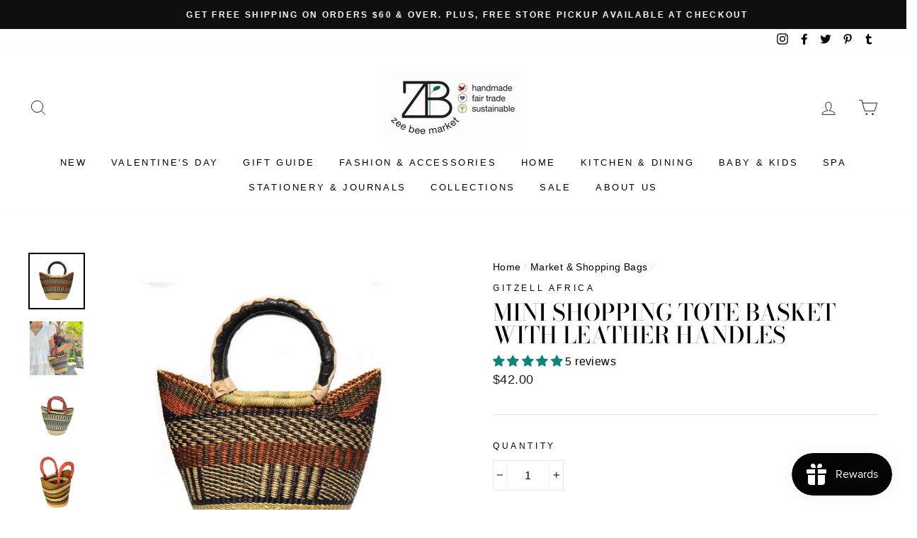

--- FILE ---
content_type: text/javascript; charset=utf-8
request_url: https://zeebeemarket.com/collections/market-shopping-bags/products/mini-shopping-tote-basket-with-leather-handles.js
body_size: 1123
content:
{"id":9740149834,"title":"Mini Shopping Tote Basket with Leather Handles","handle":"mini-shopping-tote-basket-with-leather-handles","description":"\u003cp\u003eThis mini tote has leather handles and extended sides which add a nice flair. Each basket is different and comes in unique colors and patterns. \u003cstrong\u003e\u003cspan style=\"text-decoration: underline;\"\u003e\u003ca href=\"mailto:sales@zeebeemarket.com\" target=\"_blank\"\u003eEmail us\u003c\/a\u003e\u003c\/span\u003e\u003c\/strong\u003e if you'd like to see a photo with options before we ship. \u003cbr\u003e\u003c\/p\u003e\n\u003cul\u003e\n\u003cli\u003eHandmade in Ghana\u003c\/li\u003e\n\u003cli\u003eApproximate dimensions: 8\"- 10\" long X 6\"- 8\" wide X 8\"-10\" tall (does not include the handles)\u003c\/li\u003e\n\u003c\/ul\u003e\n\u003cp\u003e\u003cem\u003eThese baskets are made from river grass, known as \"elephant grass\" by local weavers in Bolgatanga, Ghana. L\u003c\/em\u003e\u003cem\u003e\u003c\/em\u003e\u003cem\u003eeather handles are wrapped in goat skin for comfort and durability. The leather is naturally tanned using local seeds and red millet and may vary in color.\u003cbr\u003e\u003c\/em\u003e\u003c\/p\u003e","published_at":"2016-12-20T19:05:00-06:00","created_at":"2016-12-20T19:28:01-06:00","vendor":"Gitzell Africa","type":"Market Basket","tags":["fruit basket","market basket","Mini Shopping Tote Basket with Leather Handles","small u-shopper basket bag"],"price":4200,"price_min":4200,"price_max":4200,"available":true,"price_varies":false,"compare_at_price":4200,"compare_at_price_min":4200,"compare_at_price_max":4200,"compare_at_price_varies":false,"variants":[{"id":35158146250,"title":"Default Title","option1":"Default Title","option2":null,"option3":null,"sku":"GHA-BOVU-SM","requires_shipping":true,"taxable":true,"featured_image":null,"available":true,"name":"Mini Shopping Tote Basket with Leather Handles","public_title":null,"options":["Default Title"],"price":4200,"weight":1179,"compare_at_price":4200,"inventory_quantity":5,"inventory_management":"shopify","inventory_policy":"deny","barcode":"897109001188","requires_selling_plan":false,"selling_plan_allocations":[]}],"images":["\/\/cdn.shopify.com\/s\/files\/1\/0192\/4976\/products\/Bolga_Mini_Shopping_Tote_Basket.jpg?v=1595879074","\/\/cdn.shopify.com\/s\/files\/1\/0192\/4976\/products\/Bolga_Mini_Shopping_Tote_Basket_model.jpg?v=1595879074","\/\/cdn.shopify.com\/s\/files\/1\/0192\/4976\/products\/Bolga_Mini_Shopping_Tote_Basket1.jpg?v=1595879075","\/\/cdn.shopify.com\/s\/files\/1\/0192\/4976\/products\/G-133-mini-shopping-tote1.jpg?v=1595879153","\/\/cdn.shopify.com\/s\/files\/1\/0192\/4976\/files\/How_to_Shape_Bolga_Market_Baskets_with_Water.jpg?v=1763850400"],"featured_image":"\/\/cdn.shopify.com\/s\/files\/1\/0192\/4976\/products\/Bolga_Mini_Shopping_Tote_Basket.jpg?v=1595879074","options":[{"name":"Title","position":1,"values":["Default Title"]}],"url":"\/products\/mini-shopping-tote-basket-with-leather-handles","media":[{"alt":"Bolga Mini Shopping Tote Basket with Leather Handles","id":7196491219015,"position":1,"preview_image":{"aspect_ratio":1.0,"height":1000,"width":1000,"src":"https:\/\/cdn.shopify.com\/s\/files\/1\/0192\/4976\/products\/Bolga_Mini_Shopping_Tote_Basket.jpg?v=1595879074"},"aspect_ratio":1.0,"height":1000,"media_type":"image","src":"https:\/\/cdn.shopify.com\/s\/files\/1\/0192\/4976\/products\/Bolga_Mini_Shopping_Tote_Basket.jpg?v=1595879074","width":1000},{"alt":"Bolga Mini Shopping Tote Basket with Leather Handles model","id":7196491251783,"position":2,"preview_image":{"aspect_ratio":1.0,"height":1000,"width":1000,"src":"https:\/\/cdn.shopify.com\/s\/files\/1\/0192\/4976\/products\/Bolga_Mini_Shopping_Tote_Basket_model.jpg?v=1595879074"},"aspect_ratio":1.0,"height":1000,"media_type":"image","src":"https:\/\/cdn.shopify.com\/s\/files\/1\/0192\/4976\/products\/Bolga_Mini_Shopping_Tote_Basket_model.jpg?v=1595879074","width":1000},{"alt":"Bolga Mini Shopping Tote Basket with Leather Handles","id":7196491284551,"position":3,"preview_image":{"aspect_ratio":1.0,"height":1000,"width":1000,"src":"https:\/\/cdn.shopify.com\/s\/files\/1\/0192\/4976\/products\/Bolga_Mini_Shopping_Tote_Basket1.jpg?v=1595879075"},"aspect_ratio":1.0,"height":1000,"media_type":"image","src":"https:\/\/cdn.shopify.com\/s\/files\/1\/0192\/4976\/products\/Bolga_Mini_Shopping_Tote_Basket1.jpg?v=1595879075","width":1000},{"alt":"Mini Shopping Tote Basket with Leather Handles","id":259385262151,"position":4,"preview_image":{"aspect_ratio":1.0,"height":480,"width":480,"src":"https:\/\/cdn.shopify.com\/s\/files\/1\/0192\/4976\/products\/G-133-mini-shopping-tote1.jpg?v=1595879153"},"aspect_ratio":1.0,"height":480,"media_type":"image","src":"https:\/\/cdn.shopify.com\/s\/files\/1\/0192\/4976\/products\/G-133-mini-shopping-tote1.jpg?v=1595879153","width":480},{"alt":"Step by Step instructions on how to shape Bolga Market Baskets with water","id":23700203700295,"position":5,"preview_image":{"aspect_ratio":1.0,"height":1000,"width":1000,"src":"https:\/\/cdn.shopify.com\/s\/files\/1\/0192\/4976\/files\/How_to_Shape_Bolga_Market_Baskets_with_Water.jpg?v=1763850400"},"aspect_ratio":1.0,"height":1000,"media_type":"image","src":"https:\/\/cdn.shopify.com\/s\/files\/1\/0192\/4976\/files\/How_to_Shape_Bolga_Market_Baskets_with_Water.jpg?v=1763850400","width":1000}],"requires_selling_plan":false,"selling_plan_groups":[]}